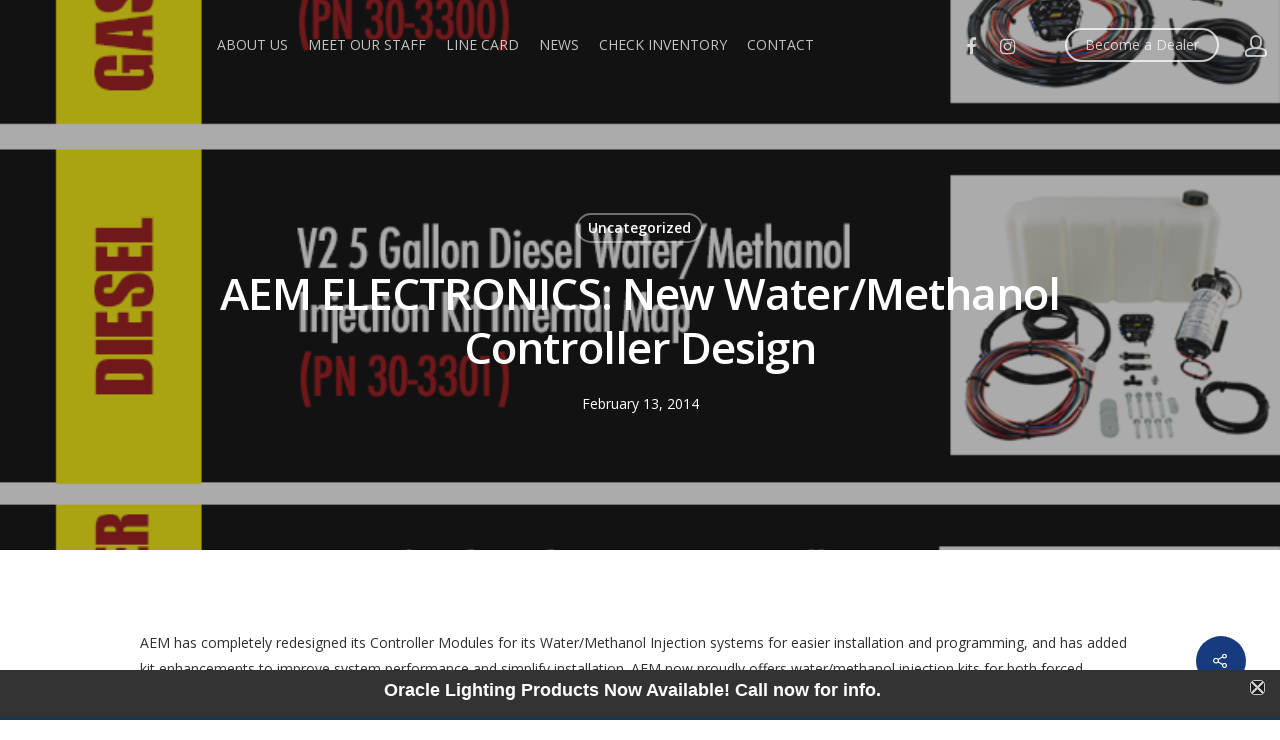

--- FILE ---
content_type: text/html; charset=UTF-8
request_url: https://launchdistribution.com/aem-electronics-new-watermethanol-controller-design/
body_size: 14636
content:
<!DOCTYPE html>

<html lang="en-US" class="no-js">
<head>
	
	<meta charset="UTF-8">
	
	<meta name="viewport" content="width=device-width, initial-scale=1, maximum-scale=1, user-scalable=0" /><title>AEM ELECTRONICS: New Water/Methanol Controller Design &#8211; Launch Distribution</title>
<meta name='robots' content='max-image-preview:large' />
<link rel='dns-prefetch' href='//fonts.googleapis.com' />
<link rel="alternate" type="application/rss+xml" title="Launch Distribution &raquo; Feed" href="https://launchdistribution.com/feed/" />
<link rel="alternate" type="application/rss+xml" title="Launch Distribution &raquo; Comments Feed" href="https://launchdistribution.com/comments/feed/" />
<link rel="alternate" type="application/rss+xml" title="Launch Distribution &raquo; AEM ELECTRONICS: New Water/Methanol Controller Design Comments Feed" href="https://launchdistribution.com/aem-electronics-new-watermethanol-controller-design/feed/" />
<script type="text/javascript">
window._wpemojiSettings = {"baseUrl":"https:\/\/s.w.org\/images\/core\/emoji\/14.0.0\/72x72\/","ext":".png","svgUrl":"https:\/\/s.w.org\/images\/core\/emoji\/14.0.0\/svg\/","svgExt":".svg","source":{"concatemoji":"https:\/\/launchdistribution.com\/wp-includes\/js\/wp-emoji-release.min.js?ver=6.1.9"}};
/*! This file is auto-generated */
!function(e,a,t){var n,r,o,i=a.createElement("canvas"),p=i.getContext&&i.getContext("2d");function s(e,t){var a=String.fromCharCode,e=(p.clearRect(0,0,i.width,i.height),p.fillText(a.apply(this,e),0,0),i.toDataURL());return p.clearRect(0,0,i.width,i.height),p.fillText(a.apply(this,t),0,0),e===i.toDataURL()}function c(e){var t=a.createElement("script");t.src=e,t.defer=t.type="text/javascript",a.getElementsByTagName("head")[0].appendChild(t)}for(o=Array("flag","emoji"),t.supports={everything:!0,everythingExceptFlag:!0},r=0;r<o.length;r++)t.supports[o[r]]=function(e){if(p&&p.fillText)switch(p.textBaseline="top",p.font="600 32px Arial",e){case"flag":return s([127987,65039,8205,9895,65039],[127987,65039,8203,9895,65039])?!1:!s([55356,56826,55356,56819],[55356,56826,8203,55356,56819])&&!s([55356,57332,56128,56423,56128,56418,56128,56421,56128,56430,56128,56423,56128,56447],[55356,57332,8203,56128,56423,8203,56128,56418,8203,56128,56421,8203,56128,56430,8203,56128,56423,8203,56128,56447]);case"emoji":return!s([129777,127995,8205,129778,127999],[129777,127995,8203,129778,127999])}return!1}(o[r]),t.supports.everything=t.supports.everything&&t.supports[o[r]],"flag"!==o[r]&&(t.supports.everythingExceptFlag=t.supports.everythingExceptFlag&&t.supports[o[r]]);t.supports.everythingExceptFlag=t.supports.everythingExceptFlag&&!t.supports.flag,t.DOMReady=!1,t.readyCallback=function(){t.DOMReady=!0},t.supports.everything||(n=function(){t.readyCallback()},a.addEventListener?(a.addEventListener("DOMContentLoaded",n,!1),e.addEventListener("load",n,!1)):(e.attachEvent("onload",n),a.attachEvent("onreadystatechange",function(){"complete"===a.readyState&&t.readyCallback()})),(e=t.source||{}).concatemoji?c(e.concatemoji):e.wpemoji&&e.twemoji&&(c(e.twemoji),c(e.wpemoji)))}(window,document,window._wpemojiSettings);
</script>
<style type="text/css">
img.wp-smiley,
img.emoji {
	display: inline !important;
	border: none !important;
	box-shadow: none !important;
	height: 1em !important;
	width: 1em !important;
	margin: 0 0.07em !important;
	vertical-align: -0.1em !important;
	background: none !important;
	padding: 0 !important;
}
</style>
	<link rel='stylesheet' id='ez_notificationcss-css' href='https://launchdistribution.com/wp-content/plugins/ez-notification-bar/css/jquery.noty.css?ver=6.1.9' type='text/css' media='all' />
<link rel='stylesheet' id='formidable-css' href='https://launchdistribution.com/wp-content/plugins/formidable/css/formidableforms.css?ver=22457' type='text/css' media='all' />
<link rel='stylesheet' id='wp-block-library-css' href='https://launchdistribution.com/wp-includes/css/dist/block-library/style.min.css?ver=6.1.9' type='text/css' media='all' />
<link rel='stylesheet' id='classic-theme-styles-css' href='https://launchdistribution.com/wp-includes/css/classic-themes.min.css?ver=1' type='text/css' media='all' />
<style id='global-styles-inline-css' type='text/css'>
body{--wp--preset--color--black: #000000;--wp--preset--color--cyan-bluish-gray: #abb8c3;--wp--preset--color--white: #ffffff;--wp--preset--color--pale-pink: #f78da7;--wp--preset--color--vivid-red: #cf2e2e;--wp--preset--color--luminous-vivid-orange: #ff6900;--wp--preset--color--luminous-vivid-amber: #fcb900;--wp--preset--color--light-green-cyan: #7bdcb5;--wp--preset--color--vivid-green-cyan: #00d084;--wp--preset--color--pale-cyan-blue: #8ed1fc;--wp--preset--color--vivid-cyan-blue: #0693e3;--wp--preset--color--vivid-purple: #9b51e0;--wp--preset--gradient--vivid-cyan-blue-to-vivid-purple: linear-gradient(135deg,rgba(6,147,227,1) 0%,rgb(155,81,224) 100%);--wp--preset--gradient--light-green-cyan-to-vivid-green-cyan: linear-gradient(135deg,rgb(122,220,180) 0%,rgb(0,208,130) 100%);--wp--preset--gradient--luminous-vivid-amber-to-luminous-vivid-orange: linear-gradient(135deg,rgba(252,185,0,1) 0%,rgba(255,105,0,1) 100%);--wp--preset--gradient--luminous-vivid-orange-to-vivid-red: linear-gradient(135deg,rgba(255,105,0,1) 0%,rgb(207,46,46) 100%);--wp--preset--gradient--very-light-gray-to-cyan-bluish-gray: linear-gradient(135deg,rgb(238,238,238) 0%,rgb(169,184,195) 100%);--wp--preset--gradient--cool-to-warm-spectrum: linear-gradient(135deg,rgb(74,234,220) 0%,rgb(151,120,209) 20%,rgb(207,42,186) 40%,rgb(238,44,130) 60%,rgb(251,105,98) 80%,rgb(254,248,76) 100%);--wp--preset--gradient--blush-light-purple: linear-gradient(135deg,rgb(255,206,236) 0%,rgb(152,150,240) 100%);--wp--preset--gradient--blush-bordeaux: linear-gradient(135deg,rgb(254,205,165) 0%,rgb(254,45,45) 50%,rgb(107,0,62) 100%);--wp--preset--gradient--luminous-dusk: linear-gradient(135deg,rgb(255,203,112) 0%,rgb(199,81,192) 50%,rgb(65,88,208) 100%);--wp--preset--gradient--pale-ocean: linear-gradient(135deg,rgb(255,245,203) 0%,rgb(182,227,212) 50%,rgb(51,167,181) 100%);--wp--preset--gradient--electric-grass: linear-gradient(135deg,rgb(202,248,128) 0%,rgb(113,206,126) 100%);--wp--preset--gradient--midnight: linear-gradient(135deg,rgb(2,3,129) 0%,rgb(40,116,252) 100%);--wp--preset--duotone--dark-grayscale: url('#wp-duotone-dark-grayscale');--wp--preset--duotone--grayscale: url('#wp-duotone-grayscale');--wp--preset--duotone--purple-yellow: url('#wp-duotone-purple-yellow');--wp--preset--duotone--blue-red: url('#wp-duotone-blue-red');--wp--preset--duotone--midnight: url('#wp-duotone-midnight');--wp--preset--duotone--magenta-yellow: url('#wp-duotone-magenta-yellow');--wp--preset--duotone--purple-green: url('#wp-duotone-purple-green');--wp--preset--duotone--blue-orange: url('#wp-duotone-blue-orange');--wp--preset--font-size--small: 13px;--wp--preset--font-size--medium: 20px;--wp--preset--font-size--large: 36px;--wp--preset--font-size--x-large: 42px;--wp--preset--spacing--20: 0.44rem;--wp--preset--spacing--30: 0.67rem;--wp--preset--spacing--40: 1rem;--wp--preset--spacing--50: 1.5rem;--wp--preset--spacing--60: 2.25rem;--wp--preset--spacing--70: 3.38rem;--wp--preset--spacing--80: 5.06rem;}:where(.is-layout-flex){gap: 0.5em;}body .is-layout-flow > .alignleft{float: left;margin-inline-start: 0;margin-inline-end: 2em;}body .is-layout-flow > .alignright{float: right;margin-inline-start: 2em;margin-inline-end: 0;}body .is-layout-flow > .aligncenter{margin-left: auto !important;margin-right: auto !important;}body .is-layout-constrained > .alignleft{float: left;margin-inline-start: 0;margin-inline-end: 2em;}body .is-layout-constrained > .alignright{float: right;margin-inline-start: 2em;margin-inline-end: 0;}body .is-layout-constrained > .aligncenter{margin-left: auto !important;margin-right: auto !important;}body .is-layout-constrained > :where(:not(.alignleft):not(.alignright):not(.alignfull)){max-width: var(--wp--style--global--content-size);margin-left: auto !important;margin-right: auto !important;}body .is-layout-constrained > .alignwide{max-width: var(--wp--style--global--wide-size);}body .is-layout-flex{display: flex;}body .is-layout-flex{flex-wrap: wrap;align-items: center;}body .is-layout-flex > *{margin: 0;}:where(.wp-block-columns.is-layout-flex){gap: 2em;}.has-black-color{color: var(--wp--preset--color--black) !important;}.has-cyan-bluish-gray-color{color: var(--wp--preset--color--cyan-bluish-gray) !important;}.has-white-color{color: var(--wp--preset--color--white) !important;}.has-pale-pink-color{color: var(--wp--preset--color--pale-pink) !important;}.has-vivid-red-color{color: var(--wp--preset--color--vivid-red) !important;}.has-luminous-vivid-orange-color{color: var(--wp--preset--color--luminous-vivid-orange) !important;}.has-luminous-vivid-amber-color{color: var(--wp--preset--color--luminous-vivid-amber) !important;}.has-light-green-cyan-color{color: var(--wp--preset--color--light-green-cyan) !important;}.has-vivid-green-cyan-color{color: var(--wp--preset--color--vivid-green-cyan) !important;}.has-pale-cyan-blue-color{color: var(--wp--preset--color--pale-cyan-blue) !important;}.has-vivid-cyan-blue-color{color: var(--wp--preset--color--vivid-cyan-blue) !important;}.has-vivid-purple-color{color: var(--wp--preset--color--vivid-purple) !important;}.has-black-background-color{background-color: var(--wp--preset--color--black) !important;}.has-cyan-bluish-gray-background-color{background-color: var(--wp--preset--color--cyan-bluish-gray) !important;}.has-white-background-color{background-color: var(--wp--preset--color--white) !important;}.has-pale-pink-background-color{background-color: var(--wp--preset--color--pale-pink) !important;}.has-vivid-red-background-color{background-color: var(--wp--preset--color--vivid-red) !important;}.has-luminous-vivid-orange-background-color{background-color: var(--wp--preset--color--luminous-vivid-orange) !important;}.has-luminous-vivid-amber-background-color{background-color: var(--wp--preset--color--luminous-vivid-amber) !important;}.has-light-green-cyan-background-color{background-color: var(--wp--preset--color--light-green-cyan) !important;}.has-vivid-green-cyan-background-color{background-color: var(--wp--preset--color--vivid-green-cyan) !important;}.has-pale-cyan-blue-background-color{background-color: var(--wp--preset--color--pale-cyan-blue) !important;}.has-vivid-cyan-blue-background-color{background-color: var(--wp--preset--color--vivid-cyan-blue) !important;}.has-vivid-purple-background-color{background-color: var(--wp--preset--color--vivid-purple) !important;}.has-black-border-color{border-color: var(--wp--preset--color--black) !important;}.has-cyan-bluish-gray-border-color{border-color: var(--wp--preset--color--cyan-bluish-gray) !important;}.has-white-border-color{border-color: var(--wp--preset--color--white) !important;}.has-pale-pink-border-color{border-color: var(--wp--preset--color--pale-pink) !important;}.has-vivid-red-border-color{border-color: var(--wp--preset--color--vivid-red) !important;}.has-luminous-vivid-orange-border-color{border-color: var(--wp--preset--color--luminous-vivid-orange) !important;}.has-luminous-vivid-amber-border-color{border-color: var(--wp--preset--color--luminous-vivid-amber) !important;}.has-light-green-cyan-border-color{border-color: var(--wp--preset--color--light-green-cyan) !important;}.has-vivid-green-cyan-border-color{border-color: var(--wp--preset--color--vivid-green-cyan) !important;}.has-pale-cyan-blue-border-color{border-color: var(--wp--preset--color--pale-cyan-blue) !important;}.has-vivid-cyan-blue-border-color{border-color: var(--wp--preset--color--vivid-cyan-blue) !important;}.has-vivid-purple-border-color{border-color: var(--wp--preset--color--vivid-purple) !important;}.has-vivid-cyan-blue-to-vivid-purple-gradient-background{background: var(--wp--preset--gradient--vivid-cyan-blue-to-vivid-purple) !important;}.has-light-green-cyan-to-vivid-green-cyan-gradient-background{background: var(--wp--preset--gradient--light-green-cyan-to-vivid-green-cyan) !important;}.has-luminous-vivid-amber-to-luminous-vivid-orange-gradient-background{background: var(--wp--preset--gradient--luminous-vivid-amber-to-luminous-vivid-orange) !important;}.has-luminous-vivid-orange-to-vivid-red-gradient-background{background: var(--wp--preset--gradient--luminous-vivid-orange-to-vivid-red) !important;}.has-very-light-gray-to-cyan-bluish-gray-gradient-background{background: var(--wp--preset--gradient--very-light-gray-to-cyan-bluish-gray) !important;}.has-cool-to-warm-spectrum-gradient-background{background: var(--wp--preset--gradient--cool-to-warm-spectrum) !important;}.has-blush-light-purple-gradient-background{background: var(--wp--preset--gradient--blush-light-purple) !important;}.has-blush-bordeaux-gradient-background{background: var(--wp--preset--gradient--blush-bordeaux) !important;}.has-luminous-dusk-gradient-background{background: var(--wp--preset--gradient--luminous-dusk) !important;}.has-pale-ocean-gradient-background{background: var(--wp--preset--gradient--pale-ocean) !important;}.has-electric-grass-gradient-background{background: var(--wp--preset--gradient--electric-grass) !important;}.has-midnight-gradient-background{background: var(--wp--preset--gradient--midnight) !important;}.has-small-font-size{font-size: var(--wp--preset--font-size--small) !important;}.has-medium-font-size{font-size: var(--wp--preset--font-size--medium) !important;}.has-large-font-size{font-size: var(--wp--preset--font-size--large) !important;}.has-x-large-font-size{font-size: var(--wp--preset--font-size--x-large) !important;}
.wp-block-navigation a:where(:not(.wp-element-button)){color: inherit;}
:where(.wp-block-columns.is-layout-flex){gap: 2em;}
.wp-block-pullquote{font-size: 1.5em;line-height: 1.6;}
</style>
<link rel='stylesheet' id='contact-form-7-css' href='https://launchdistribution.com/wp-content/plugins/contact-form-7/includes/css/styles.css?ver=5.7.3' type='text/css' media='all' />
<link rel='stylesheet' id='bootstrap-css' href='https://launchdistribution.com/wp-content/plugins/formidable-bootstrap/css/bootstrap.min.css?ver=3.3.7' type='text/css' media='all' />
<link rel='stylesheet' id='salient-social-css' href='https://launchdistribution.com/wp-content/plugins/salient-social/css/style.css?ver=1.1' type='text/css' media='all' />
<style id='salient-social-inline-css' type='text/css'>

  .sharing-default-minimal .nectar-love.loved,
  body .nectar-social[data-color-override="override"].fixed > a:before, 
  body .nectar-social[data-color-override="override"].fixed .nectar-social-inner a,
  .sharing-default-minimal .nectar-social[data-color-override="override"] .nectar-social-inner a:hover {
    background-color: #183b7f;
  }
  .nectar-social.hover .nectar-love.loved,
  .nectar-social.hover > .nectar-love-button a:hover,
  .nectar-social[data-color-override="override"].hover > div a:hover,
  #single-below-header .nectar-social[data-color-override="override"].hover > div a:hover,
  .nectar-social[data-color-override="override"].hover .share-btn:hover,
  .sharing-default-minimal .nectar-social[data-color-override="override"] .nectar-social-inner a {
    border-color: #183b7f;
  }
  #single-below-header .nectar-social.hover .nectar-love.loved i,
  #single-below-header .nectar-social.hover[data-color-override="override"] a:hover,
  #single-below-header .nectar-social.hover[data-color-override="override"] a:hover i,
  #single-below-header .nectar-social.hover .nectar-love-button a:hover i,
  .nectar-love:hover i,
  .hover .nectar-love:hover .total_loves,
  .nectar-love.loved i,
  .nectar-social.hover .nectar-love.loved .total_loves,
  .nectar-social.hover .share-btn:hover, 
  .nectar-social[data-color-override="override"].hover .nectar-social-inner a:hover,
  .nectar-social[data-color-override="override"].hover > div:hover span,
  .sharing-default-minimal .nectar-social[data-color-override="override"] .nectar-social-inner a:not(:hover) i,
  .sharing-default-minimal .nectar-social[data-color-override="override"] .nectar-social-inner a:not(:hover) {
    color: #183b7f;
  }
</style>
<link rel='stylesheet' id='font-awesome-css' href='https://launchdistribution.com/wp-content/themes/salient/css/font-awesome.min.css?ver=4.6.4' type='text/css' media='all' />
<link rel='stylesheet' id='salient-grid-system-css' href='https://launchdistribution.com/wp-content/themes/salient/css/grid-system.css?ver=12.1.2' type='text/css' media='all' />
<link rel='stylesheet' id='main-styles-css' href='https://launchdistribution.com/wp-content/themes/salient/css/style.css?ver=12.1.2' type='text/css' media='all' />
<link rel='stylesheet' id='nectar-single-styles-css' href='https://launchdistribution.com/wp-content/themes/salient/css/single.css?ver=12.1.2' type='text/css' media='all' />
<link rel='stylesheet' id='nectar-element-recent-posts-css' href='https://launchdistribution.com/wp-content/themes/salient/css/elements/element-recent-posts.css?ver=12.1.2' type='text/css' media='all' />
<link rel='stylesheet' id='fancyBox-css' href='https://launchdistribution.com/wp-content/themes/salient/css/plugins/jquery.fancybox.css?ver=3.3.1' type='text/css' media='all' />
<link rel='stylesheet' id='nectar_default_font_open_sans-css' href='https://fonts.googleapis.com/css?family=Open+Sans%3A300%2C400%2C600%2C700&#038;subset=latin%2Clatin-ext' type='text/css' media='all' />
<link rel='stylesheet' id='responsive-css' href='https://launchdistribution.com/wp-content/themes/salient/css/responsive.css?ver=12.1.2' type='text/css' media='all' />
<link rel='stylesheet' id='skin-material-css' href='https://launchdistribution.com/wp-content/themes/salient/css/skin-material.css?ver=12.1.2' type='text/css' media='all' />
<link rel='stylesheet' id='dynamic-css-css' href='https://launchdistribution.com/wp-content/themes/salient/css/salient-dynamic-styles.css?ver=52632' type='text/css' media='all' />
<style id='dynamic-css-inline-css' type='text/css'>
#page-header-bg h1,#page-header-bg .subheader,.nectar-box-roll .overlaid-content h1,.nectar-box-roll .overlaid-content .subheader,#page-header-bg #portfolio-nav a i,body .section-title #portfolio-nav a:hover i,.page-header-no-bg h1,.page-header-no-bg span,#page-header-bg #portfolio-nav a i,#page-header-bg span,#page-header-bg #single-below-header a:hover,#page-header-bg #single-below-header a:focus,#page-header-bg.fullscreen-header .author-section a{color:#ffffff!important;}body #page-header-bg .pinterest-share i,body #page-header-bg .facebook-share i,body #page-header-bg .linkedin-share i,body #page-header-bg .twitter-share i,body #page-header-bg .google-plus-share i,body #page-header-bg .icon-salient-heart,body #page-header-bg .icon-salient-heart-2{color:#ffffff;}#page-header-bg[data-post-hs="default_minimal"] .inner-wrap > a:not(:hover){color:#ffffff;border-color:rgba(255,255,255,0.4);}.single #page-header-bg #single-below-header > span{border-color:rgba(255,255,255,0.4);}body .section-title #portfolio-nav a:hover i{opacity:0.75;}.single #page-header-bg .blog-title #single-meta .nectar-social.hover > div a,.single #page-header-bg .blog-title #single-meta > div a,.single #page-header-bg .blog-title #single-meta ul .n-shortcode a,#page-header-bg .blog-title #single-meta .nectar-social.hover .share-btn{border-color:rgba(255,255,255,0.4);}.single #page-header-bg .blog-title #single-meta .nectar-social.hover > div a:hover,#page-header-bg .blog-title #single-meta .nectar-social.hover .share-btn:hover,.single #page-header-bg .blog-title #single-meta div > a:hover,.single #page-header-bg .blog-title #single-meta ul .n-shortcode a:hover,.single #page-header-bg .blog-title #single-meta ul li:not(.meta-share-count):hover > a{border-color:rgba(255,255,255,1);}.single #page-header-bg #single-meta div span,.single #page-header-bg #single-meta > div a,.single #page-header-bg #single-meta > div i{color:#ffffff!important;}.single #page-header-bg #single-meta ul .meta-share-count .nectar-social a i{color:rgba(255,255,255,0.7)!important;}.single #page-header-bg #single-meta ul .meta-share-count .nectar-social a:hover i{color:rgba(255,255,255,1)!important;}.no-rgba #header-space{display:none;}@media only screen and (max-width:999px){body #header-space[data-header-mobile-fixed="1"]{display:none;}#header-outer[data-mobile-fixed="false"]{position:absolute;}}@media only screen and (max-width:999px){body:not(.nectar-no-flex-height) #header-space[data-secondary-header-display="full"]:not([data-header-mobile-fixed="false"]){display:block!important;margin-bottom:-50px;}#header-space[data-secondary-header-display="full"][data-header-mobile-fixed="false"]{display:none;}}@media only screen and (min-width:1000px){#header-space{display:none;}.nectar-slider-wrap.first-section,.parallax_slider_outer.first-section,.full-width-content.first-section,.parallax_slider_outer.first-section .swiper-slide .content,.nectar-slider-wrap.first-section .swiper-slide .content,#page-header-bg,.nder-page-header,#page-header-wrap,.full-width-section.first-section{margin-top:0!important;}body #page-header-bg,body #page-header-wrap{height:90px;}body #search-outer{z-index:100000;}}@media only screen and (min-width:1000px){#page-header-wrap.fullscreen-header,#page-header-wrap.fullscreen-header #page-header-bg,html:not(.nectar-box-roll-loaded) .nectar-box-roll > #page-header-bg.fullscreen-header,.nectar_fullscreen_zoom_recent_projects,#nectar_fullscreen_rows:not(.afterLoaded) > div{height:100vh;}.wpb_row.vc_row-o-full-height.top-level,.wpb_row.vc_row-o-full-height.top-level > .col.span_12{min-height:100vh;}#page-header-bg[data-alignment-v="middle"] .span_6 .inner-wrap,#page-header-bg[data-alignment-v="top"] .span_6 .inner-wrap{padding-top:75px;}.nectar-slider-wrap[data-fullscreen="true"]:not(.loaded),.nectar-slider-wrap[data-fullscreen="true"]:not(.loaded) .swiper-container{height:calc(100vh + 2px)!important;}.admin-bar .nectar-slider-wrap[data-fullscreen="true"]:not(.loaded),.admin-bar .nectar-slider-wrap[data-fullscreen="true"]:not(.loaded) .swiper-container{height:calc(100vh - 30px)!important;}}@media only screen and (max-width:999px){#page-header-bg[data-alignment-v="middle"]:not(.fullscreen-header) .span_6 .inner-wrap,#page-header-bg[data-alignment-v="top"] .span_6 .inner-wrap{padding-top:34px;}.vc_row.top-level.full-width-section:not(.full-width-ns) > .span_12,#page-header-bg[data-alignment-v="bottom"] .span_6 .inner-wrap{padding-top:24px;}}@media only screen and (max-width:690px){.vc_row.top-level.full-width-section:not(.full-width-ns) > .span_12{padding-top:34px;}.vc_row.top-level.full-width-content .nectar-recent-posts-single_featured .recent-post-container > .inner-wrap{padding-top:24px;}}@media only screen and (max-width:999px){.full-width-ns .nectar-slider-wrap .swiper-slide[data-y-pos="middle"] .content,.full-width-ns .nectar-slider-wrap .swiper-slide[data-y-pos="top"] .content{padding-top:30px;}}#nectar_fullscreen_rows{background-color:;}
</style>
<link rel='stylesheet' id='redux-google-fonts-salient_redux-css' href='https://fonts.googleapis.com/css?family=Open+Sans%3A700&#038;ver=1678289908' type='text/css' media='all' />
<script type='text/javascript' src='https://launchdistribution.com/wp-includes/js/jquery/jquery.min.js?ver=3.6.1' id='jquery-core-js'></script>
<script type='text/javascript' src='https://launchdistribution.com/wp-includes/js/jquery/jquery-migrate.min.js?ver=3.3.2' id='jquery-migrate-js'></script>
<script type='text/javascript' id='ez_notificationjs-js-extra'>
/* <![CDATA[ */
var user_options = {"Social1":null,"Social1_":null,"Social2":null,"Social3":null,"ajaxUrl":"https:\/\/launchdistribution.com\/wp-admin\/admin-ajax.php"};
/* ]]> */
</script>
<script type='text/javascript' src='https://launchdistribution.com/wp-content/plugins/ez-notification-bar/js/jquery.noty.js?ver=1.0.0' id='ez_notificationjs-js'></script>
<script type='text/javascript' src='https://launchdistribution.com/wp-content/plugins/ez-notification-bar/js/promise.js?ver=1.0.0' id='promise_js-js'></script>
<link rel="https://api.w.org/" href="https://launchdistribution.com/wp-json/" /><link rel="alternate" type="application/json" href="https://launchdistribution.com/wp-json/wp/v2/posts/1996" /><link rel="EditURI" type="application/rsd+xml" title="RSD" href="https://launchdistribution.com/xmlrpc.php?rsd" />
<link rel="wlwmanifest" type="application/wlwmanifest+xml" href="https://launchdistribution.com/wp-includes/wlwmanifest.xml" />
<meta name="generator" content="WordPress 6.1.9" />
<link rel="canonical" href="https://launchdistribution.com/aem-electronics-new-watermethanol-controller-design/" />
<link rel='shortlink' href='https://launchdistribution.com/?p=1996' />
<link rel="alternate" type="application/json+oembed" href="https://launchdistribution.com/wp-json/oembed/1.0/embed?url=https%3A%2F%2Flaunchdistribution.com%2Faem-electronics-new-watermethanol-controller-design%2F" />
<link rel="alternate" type="text/xml+oembed" href="https://launchdistribution.com/wp-json/oembed/1.0/embed?url=https%3A%2F%2Flaunchdistribution.com%2Faem-electronics-new-watermethanol-controller-design%2F&#038;format=xml" />

<script type="text/javascript">		
jQuery(window).load(function() {

		noty({"text":"<div id=\"textItem\" class=\"ez_notificationtext\"><p>Oracle Lighting Products Now Available! Call now for info.</p></div><div id=\"textItem\" class=\"ez_notificationtext\"><p>Many AirLift Applications IN STOCK! Call now for details</p></div><div id=\"textItem\" class=\"ez_notificationtext\"><p>Follow us on Instagram @launchdistribution</p></div><div id=\"textItem\" class=\"ez_notificationtext\"><p>Become a Launch Distribution dealer today! Ask for Alex Corona or Andrew Seanez at (626) 839-7150</p></div>", "layout":"bottom"});	
	
	setInterval(function(){ 
	jQuery("#ez-rotator div:nth-child(1)").fadeOut(1500).hide().next().fadeIn().show().end().fadeOut(1500).appendTo("#ez-rotator").html();} , 5000);

	jQuery(".ez_notification_close").click(function() {
	jQuery(".ez_notificationbar").css("display", "none") ;
	});

	
});
</script>
<style type="text/css">
			.ez_notificationbar.ez_notificationtheme_default.ez_notificationinformation
			{background:#333333; background: -moz-linear-gradient(top, #333333 0%, #333333; 100%); background: -webkit-gradient(linear, left top, left bottom, color-stop(0%,#333333), color-stop(100%,#333333)); background: -webkit-linear-gradient(top, #333333 0%, #333333; 100%); background: -o-linear-gradient(top, #333333), color-stop(100%,#333333)); background: -webkit-linear-gradient(top, #333333 0%, #333333; 100%); background: -ms-linear-gradient(top, #333333), color-stop(100%,#333333)); background: linear-gradient(top, #333333 0%, #333333; 100%); filter: progid:DXImageTransform.Microsoft.gradient( startColorstr="#333333", endColorstr="#333333",GradientType=0 ); border-bottom: 3px solid #18364e;}.ez_notificationbar .ez_notificationmessage {text-align:center;}.ez_notificationtext {color:#ffffff;}.ez_notificationbar a {color:#;}.ez_notificationbar a:hover {color:#;}div.ez_notification_close {background:#c9c9c9;}div.ez_notification_close:hover {background:#18364e;}.ez_notificationbar {position:fixed;}div.ez_notification_close {display:block;}#ez-social h2, #ez-social a {color:#;}#ez-social h2, #ez-social a:hover {color:#;}#ez-social {display:block;}</style>  
<script type="text/javascript">document.documentElement.className += " js";</script>
<script type="text/javascript"> var root = document.getElementsByTagName( "html" )[0]; root.setAttribute( "class", "js" ); </script><meta name="generator" content="Powered by WPBakery Page Builder - drag and drop page builder for WordPress."/>
<noscript><style> .wpb_animate_when_almost_visible { opacity: 1; }</style></noscript>	
</head>


<body class="post-template-default single single-post postid-1996 single-format-standard material wpb-js-composer js-comp-ver-6.2.0 vc_responsive" data-footer-reveal="false" data-footer-reveal-shadow="none" data-header-format="menu-left-aligned" data-body-border="off" data-boxed-style="" data-header-breakpoint="1000" data-dropdown-style="minimal" data-cae="easeOutCubic" data-cad="750" data-megamenu-width="contained" data-aie="none" data-ls="fancybox" data-apte="standard" data-hhun="1" data-fancy-form-rcs="default" data-form-style="default" data-form-submit="regular" data-is="minimal" data-button-style="rounded_shadow" data-user-account-button="true" data-flex-cols="true" data-col-gap="default" data-header-inherit-rc="false" data-header-search="false" data-animated-anchors="true" data-ajax-transitions="false" data-full-width-header="true" data-slide-out-widget-area="true" data-slide-out-widget-area-style="slide-out-from-right" data-user-set-ocm="off" data-loading-animation="none" data-bg-header="true" data-responsive="1" data-ext-responsive="true" data-header-resize="0" data-header-color="light" data-cart="false" data-remove-m-parallax="" data-remove-m-video-bgs="" data-m-animate="0" data-force-header-trans-color="light" data-smooth-scrolling="0" data-permanent-transparent="false" >
	
	<script type="text/javascript"> if(navigator.userAgent.match(/(Android|iPod|iPhone|iPad|BlackBerry|IEMobile|Opera Mini)/)) { document.body.className += " using-mobile-browser "; } </script><div class="ocm-effect-wrap"><div class="ocm-effect-wrap-inner">	
	<div id="header-space"  data-header-mobile-fixed='1'></div> 
	
		
	<div id="header-outer" data-has-menu="true" data-has-buttons="yes" data-header-button_style="default" data-using-pr-menu="true" data-mobile-fixed="1" data-ptnm="false" data-lhe="animated_underline" data-user-set-bg="#ffffff" data-format="menu-left-aligned" data-permanent-transparent="false" data-megamenu-rt="0" data-remove-fixed="0" data-header-resize="0" data-cart="false" data-transparency-option="" data-box-shadow="large" data-shrink-num="6" data-using-secondary="0" data-using-logo="1" data-logo-height="60" data-m-logo-height="24" data-padding="15" data-full-width="true" data-condense="false" data-transparent-header="true" data-transparent-shadow-helper="false" data-remove-border="true" class="transparent">
		
		
<div id="search-outer" class="nectar">
	<div id="search">
		<div class="container">
			 <div id="search-box">
				 <div class="inner-wrap">
					 <div class="col span_12">
						  <form role="search" action="https://launchdistribution.com/" method="GET">
														 <input type="text" name="s"  value="" placeholder="Search" /> 
							 								
						<span>Hit enter to search or ESC to close</span>						</form>
					</div><!--/span_12-->
				</div><!--/inner-wrap-->
			 </div><!--/search-box-->
			 <div id="close"><a href="#">
				<span class="close-wrap"> <span class="close-line close-line1"></span> <span class="close-line close-line2"></span> </span>				 </a></div>
		 </div><!--/container-->
	</div><!--/search-->
</div><!--/search-outer-->

<header id="top">
	<div class="container">
		<div class="row">
			<div class="col span_3">
				<a id="logo" href="https://launchdistribution.com" data-supplied-ml-starting-dark="false" data-supplied-ml-starting="false" data-supplied-ml="false" >
					<img class="stnd default-logo dark-version" alt="Launch Distribution" src="https://launchdistribution.com/wp-content/uploads/2023/03/Launch-Logo-Update-Grey-60px.png" srcset="https://launchdistribution.com/wp-content/uploads/2023/03/Launch-Logo-Update-Grey-60px.png 1x, https://launchdistribution.com/wp-content/uploads/2023/03/Launch-Logo-Update-Grey-120px.png 2x" /> 
				</a>
				
							</div><!--/span_3-->
			
			<div class="col span_9 col_last">
									<a class="mobile-user-account" href="http://dealers.launchdistribution.com/onlineordering/"><span class="normal icon-salient-m-user" aria-hidden="true"></span></a>
										<div class="slide-out-widget-area-toggle mobile-icon slide-out-from-right" data-custom-color="false" data-icon-animation="simple-transform">
						<div> <a href="#sidewidgetarea" aria-label="Navigation Menu" aria-expanded="false" class="closed">
							<span aria-hidden="true"> <i class="lines-button x2"> <i class="lines"></i> </i> </span>
						</a></div> 
					</div>
								
									
					<nav>
						
						<ul class="sf-menu">	
							<li id="menu-item-45" class="menu-item menu-item-type-post_type menu-item-object-page menu-item-45"><a href="https://launchdistribution.com/about-launch-distribution/">ABOUT US</a></li>
<li id="menu-item-138" class="menu-item menu-item-type-post_type menu-item-object-page menu-item-138"><a href="https://launchdistribution.com/meet-our-staff/">MEET OUR STAFF</a></li>
<li id="menu-item-50" class="menu-item menu-item-type-post_type menu-item-object-page menu-item-50"><a href="https://launchdistribution.com/line-card/">LINE CARD</a></li>
<li id="menu-item-88" class="menu-item menu-item-type-post_type menu-item-object-page current_page_parent menu-item-88"><a href="https://launchdistribution.com/news/">NEWS</a></li>
<li id="menu-item-386" class="menu-item menu-item-type-custom menu-item-object-custom menu-item-386"><a href="https://dealer.premierwd.com/">CHECK INVENTORY</a></li>
<li id="menu-item-47" class="menu-item menu-item-type-post_type menu-item-object-page menu-item-47"><a href="https://launchdistribution.com/contact-us/">CONTACT</a></li>
						</ul>
						

												
					</nav>
					
										
				</div><!--/span_9-->
				
									<div class="right-aligned-menu-items">
						<nav>
							<ul class="buttons sf-menu" data-user-set-ocm="off">
								
								<li id="menu-item-3975" class="menu-item menu-item-type-post_type menu-item-object-page button_bordered_2 menu-item-3975"><a href="https://launchdistribution.com/become-a-dealer/">Become a Dealer</a></li>
<li id="nectar-user-account"><div><a href="http://dealers.launchdistribution.com/onlineordering/"><span class="icon-salient-m-user" aria-hidden="true"></span></a></div> </li>								
							</ul>
							
							<ul><li id="social-in-menu" class="button_social_group"><a target="_blank" href="https://www.facebook.com/Launch-Distribution-272738539490443/"><i class="fa fa-facebook"></i> </a><a target="_blank" href="https://www.instagram.com/launchdistribution/?hl=en"><i class="fa fa-instagram"></i> </a></li></ul>						</nav>
					</div><!--/right-aligned-menu-items-->
					
									
			</div><!--/row-->
					</div><!--/container-->
	</header>
		
	</div>
	
		
	<div id="ajax-content-wrap">
		
		<div id="page-header-wrap" data-animate-in-effect="none" data-midnight="light" class="" style="height: 550px;"><div id="page-header-bg" class="not-loaded  hentry" data-post-hs="default_minimal" data-padding-amt="normal" data-animate-in-effect="none" data-midnight="light" data-text-effect="" data-bg-pos="center" data-alignment="left" data-alignment-v="middle" data-parallax="0" data-height="550"  style="height:550px;">					<div class="page-header-bg-image-wrap" id="nectar-page-header-p-wrap" data-parallax-speed="medium">
						<div class="page-header-bg-image" style="background-image: url(https://launchdistribution.com/wp-content/uploads/2014/02/AEM-PE-30_3300.jpg);"></div>
					</div> 				
				<div class="container"><img class="hidden-social-img" src="https://launchdistribution.com/wp-content/uploads/2014/02/AEM-PE-30_3300.jpg" alt="AEM ELECTRONICS: New Water/Methanol Controller Design" />					
					<div class="row">
						<div class="col span_6 section-title blog-title" data-remove-post-date="0" data-remove-post-author="1" data-remove-post-comment-number="1">
							<div class="inner-wrap">
								
								<a class="uncategorized" href="https://launchdistribution.com/category/uncategorized/" >Uncategorized</a>								
								<h1 class="entry-title">AEM ELECTRONICS: New Water/Methanol Controller Design</h1>
								
																
								
									
									<div id="single-below-header" data-hide-on-mobile="false">
										<span class="meta-author vcard author"><span class="fn">By <a href="https://launchdistribution.com/author/rommel/" title="Posts by Rommel" rel="author">Rommel</a></span></span><span class="meta-date date updated">February 13, 2014</span><span class="meta-comment-count"><a href="https://launchdistribution.com/aem-electronics-new-watermethanol-controller-design/#respond">No Comments</a></span>									</div><!--/single-below-header-->
												
											</div>
					
				</div><!--/section-title-->
			</div><!--/row-->

						
			
			
			</div>
</div>

</div>

<div class="container-wrap no-sidebar" data-midnight="dark" data-remove-post-date="0" data-remove-post-author="1" data-remove-post-comment-number="1">
	<div class="container main-content">
		
					
		<div class="row">
			
						
			<div class="post-area col  span_12 col_last">
			
			
<article id="post-1996" class="post-1996 post type-post status-publish format-standard has-post-thumbnail category-uncategorized">
  
  <div class="inner-wrap">

		<div class="post-content" data-hide-featured-media="0">
      
        <div class="content-inner"><p>AEM has completely redesigned its Controller Modules for its Water/Methanol Injection systems for easier installation and programming, and has added kit enhancements to improve system performance and simplify installation. AEM now proudly offers water/methanol injection kits for both forced induction and naturally aspirated race engines for gas and Diesel!</p>
<p><a href="http://172.31.2.74/wp-content/uploads/2014/02/AEM-PE-30_3300.jpg"><img decoding="async" src="http://172.31.2.74/wp-content/uploads/2014/02/AEM-PE-30_3300.jpg" alt="" title="AEM-PE-30_3300" width="800" height="889" class="aligncenter size-full wp-image-1997" srcset="https://launchdistribution.com/wp-content/uploads/2014/02/AEM-PE-30_3300.jpg 800w, https://launchdistribution.com/wp-content/uploads/2014/02/AEM-PE-30_3300-269x300.jpg 269w" sizes="(max-width: 800px) 100vw, 800px" /></a></p>
<p><strong>Water/Methanol for All Boost Levels or Naturally Aspirated</strong><br />
AEM Electronics offers two different water/methanol controller designs (refer to the part numbers below for gas and Diesel controller types). One type is boost dependent and has an on-board MAP sensor with a molded-in nipple for a boost hose pickup. The second controller type is designed to work with a frequency based input for Injector Duty Cycle (IDC) or frequency-based mass airflow (MAF), or a 0-5v signal from voltage-based MAF or external MAP sensor, expanding AEM&#8217;s Water/Methanol Injection Kits for use on both ultra-high boost vehicles using an external MAP sensor and naturally aspirated vehicles via the MAF/IDC settings.<br />
<strong><br />
Robust, Easy to Use Controller</strong><br />
The new controller designs feature large, high-resistance knobs and larger numbering to easily set accurate start and full pressures, with covered status LED and test buttons for added splash resistance. A plug is integrated into the controller housing for mating to the redesigned wiring harness&#8217;s positive-lock connector. The boost-dependent controller housing has a molded-in, barbed nipple to accept a boost hose and a wiring legend on the back. The external MAP/MAF/IDC controller housing has a splash-resistant rubber plug in the back that covers the programming dipswitches and a legend for setting the dipswitches for the various modes. Both controllers have an easy access integrated fuse and mounting tabs molded into the housing.</p>
<p>These new controllers retain the &#8220;Boost Safe&#8221; injection failsafe system, which is an output that will activate if there is a short, loss of continuity or high or low voltage condition, allowing users to define their failsafe strategy from something as simple as flashing a warning light to more advanced strategies like pulling boost or ignition, or switching fuel maps on a standalone engine management system.<br />
<strong><br />
Simplified Wiring</strong><br />
The new wiring harness is terminated with a positive-lock connector on one end and has color-coded wires to ease installation. An integrated Pump Ground circuit is included in the harness which simplifies the wiring process and eliminates any chance of the pump accidentally activating from a short in the system. An additional wire is included for adding an optional solenoid for active system engagement.<br />
<strong><br />
Improved Injector Flow Rate &#038; Nozzle Sizes</strong><br />
AEM&#8217;s engineers have reworked the system&#8217;s vacuum or boost vs. pump duty cycle function, resulting in better variable flow technology that improves the flow rate linearity across the entire water/methanol flow curve. Three resized injector nozzles are in each kit and allow for improved flow capability (a flow graph is available on our website).</p>
<p><strong>New Low Level Fluid Indicator</strong><br />
A more accurate, conductive low level fluid sensor is integrated into every tank and features a positive lock connector with color-matched wires to the wiring harness. The sensor eliminates any chance of incorrect readings due to interference from debris.<br />
<strong><br />
Water/Methanol for Boosted or Naturally Aspirated Gasoline</strong><br />
<strong>+ Kit PN 30-3300</strong>, full kit with 1 gallon tank: Boost dependent with an internal boost sensor up to 35 PSI with a molded-in nipple for a boost hose pickup<br />
<strong>+ Kit PN 30-3302</strong>, installation kit without tank: Boost dependent with an internal boost sensor up to 35 PSI with a molded-in nipple for a boost hose pickup<br />
<strong>+ Kit PN 30-3350</strong>, full kit with 1 gallon tank: For ultra-high boost (above 35 PSI) and naturally aspirated applications using an external MAP sensor, voltage or frequency-based MAF or IDC<br />
<strong>+ Kit PN 30-3352</strong>, installation kit without tank: For ultra-high boost (above 35 PSI) and naturally aspirated applications using an external MAP sensor, voltage or frequency-based MAF or IDC</p>
<p><strong>Water/Methanol for Diesel Trucks</strong><br />
<strong>+ Kit PN 30-3301</strong>, full kit with 5 galllon tank: Boost dependent with an internal boost sensor up to 40 PSI with a molded-in nipple for a boost hose pickup<br />
<strong>+ Kit PN 30-3303</strong>, installation kit without tank: Boost dependent with an internal boost sensor up to 40 PSI with a molded-in nipple for a boost hose pickup<br />
<strong>+ Kit PN 30-3351</strong>, full kit with 5 gallon tank: For use with external MAP sensor on high boost Diesels, or naturally aspirated HD trucks using a voltage or frequency-based MAF or IDC</p>
<p><strong>Controller Features:</strong><br />
Large adjustment knobs and numbering for easy programming<br />
Covered status LED and test button for improved splash resistance<br />
Integrated plug for mating to positive-lock connector on harness<br />
Integrated fuse and mounting tabs</p>
<p><strong>Kit Features:</strong><br />
Terminated harness features positive lock connector with integrated pump ground circuit and additional wire for optional on/off fluid solenoid<br />
1 or 5 Gallon tank with built-in conductive low fluid level indicator and tank-less systems available<br />
Includes &#8220;Boost Safe&#8221; readiness failsafe system<br />
Machined billet injector(s) (1 in gas, 2 in Diesel kit) with integral check valve to prevent unintended flow<br />
Three interchangeable injector nozzles to cover a wide variety of HP levels (Gasoline: 250cc/min, 500 cc/min 1,000cc/min. Diesel: 500 cc/min &#038; 2 x 1,000 cc/min)<br />
Recirculation-style pump with integral fittings for quiet operation<br />
LED dash light for system status and low fluid warning<br />
20 ft. of high-pressure Nylon injection tubing</p>
<p><strong>** AEM&#8217;s Water/Methanol Injection Kits are legal in California only for racing vehicles which may never be used upon a highway.</strong></p>
<p>For more information and pricing call your LAUNCH Sales representative at (626) 839-7150.</p>
</div>        
      </div><!--/post-content-->
      
    </div><!--/inner-wrap-->
    
</article>
		</div><!--/post-area-->
			
							
		</div><!--/row-->

		<div class="row">

						 
			 <div data-post-header-style="default_minimal" class="blog_next_prev_buttons wpb_row vc_row-fluid full-width-content standard_section" data-style="fullwidth_next_prev" data-midnight="light">
				 
				 <ul class="controls"><li class="previous-post "><div class="post-bg-img" style="background-image: url(https://launchdistribution.com/wp-content/uploads/2014/01/feb2014-priceincrease-EIBACH.jpg);"></div><a href="https://launchdistribution.com/mfg-price-increase-eibach-effective-feb2014/"></a><h3><span>Previous Post</span><span class="text">MFG PRICE INCREASE: Eibach effective Feb 1st 2014
						 <svg class="next-arrow" xmlns="http://www.w3.org/2000/svg" xmlns:xlink="http://www.w3.org/1999/xlink" viewBox="0 0 39 12"><line class="top" x1="23" y1="-0.5" x2="29.5" y2="6.5" stroke="#ffffff;"></line><line class="bottom" x1="23" y1="12.5" x2="29.5" y2="5.5" stroke="#ffffff;"></line></svg><span class="line"></span></span></h3></li><li class="next-post "><div class="post-bg-img" style="background-image: url(https://launchdistribution.com/wp-content/uploads/2014/02/dc-NHC4202.jpg);"></div><a href="https://launchdistribution.com/dc-sports-ceramic-headers-for-nissan-350z370z-and-inifinti-g35g37-now-available/"></a><h3><span>Next Post</span><span class="text">DC SPORTS: Ceramic Headers for Nissan 350z/370z and Inifinti G35/G37 NOW Available
						 <svg class="next-arrow" xmlns="http://www.w3.org/2000/svg" xmlns:xlink="http://www.w3.org/1999/xlink" viewBox="0 0 39 12"><line class="top" x1="23" y1="-0.5" x2="29.5" y2="6.5" stroke="#ffffff;"></line><line class="bottom" x1="23" y1="12.5" x2="29.5" y2="5.5" stroke="#ffffff;"></line></svg><span class="line"></span></span></h3></li></ul>
			 </div>
			 
			 <div class="row vc_row-fluid full-width-section related-post-wrap" data-using-post-pagination="true" data-midnight="dark"> <div class="row-bg-wrap"><div class="row-bg"></div></div> <h3 class="related-title ">Related Posts</h3><div class="row span_12 blog-recent related-posts columns-3" data-style="material" data-color-scheme="light">					 
					 <div class="col span_4">
						 <div class="inner-wrap post-3998 post type-post status-publish format-standard has-post-thumbnail category-uncategorized">
							 
							 <a href="https://launchdistribution.com/apexi-n1-evo-r-dual-exhaust-for-s2000/" class="img-link"><span class="post-featured-img"><img width="600" height="403" src="https://launchdistribution.com/wp-content/uploads/2020/12/120420.LD_.APEX_.S2000EXH-600x403.jpg" class="attachment-portfolio-thumb size-portfolio-thumb wp-post-image" alt="" decoding="async" loading="lazy" title="" srcset="https://launchdistribution.com/wp-content/uploads/2020/12/120420.LD_.APEX_.S2000EXH-600x403.jpg 600w, https://launchdistribution.com/wp-content/uploads/2020/12/120420.LD_.APEX_.S2000EXH-900x604.jpg 900w, https://launchdistribution.com/wp-content/uploads/2020/12/120420.LD_.APEX_.S2000EXH-400x269.jpg 400w" sizes="(max-width: 600px) 100vw, 600px" /></span></a>							 
							 <span class="meta-category"><a class="uncategorized" href="https://launchdistribution.com/category/uncategorized/">Uncategorized</a></span>							 
							 <a class="entire-meta-link" href="https://launchdistribution.com/apexi-n1-evo-r-dual-exhaust-for-s2000/"></a>
							 
							 <div class="article-content-wrap">
								 <div class="post-header">
									 <span class="meta"> 
										 									 </span> 
									 <h3 class="title">A&#8217;PEXi N1 Evo-R Dual Exhaust for S2000</h3>	
								 </div><!--/post-header-->
								 
								 <div class="grav-wrap"><img alt='Ross Maeshiro' src='https://secure.gravatar.com/avatar/c92cbdd627d9cd6c79615e29080ce3ed?s=70&#038;d=mm&#038;r=g' srcset='https://secure.gravatar.com/avatar/c92cbdd627d9cd6c79615e29080ce3ed?s=140&#038;d=mm&#038;r=g 2x' class='avatar avatar-70 photo' height='70' width='70' loading='lazy' decoding='async'/><div class="text"> <a href="https://launchdistribution.com/author/ross/">Ross Maeshiro</a><span>December 3, 2020</span></div></div>							 </div>
							 
							 							 
						 </div>
					 </div>
					 					 
					 <div class="col span_4">
						 <div class="inner-wrap post-3899 post type-post status-publish format-standard has-post-thumbnail category-launch-news category-uncategorized">
							 
							 <a href="https://launchdistribution.com/new-kw-suspension-clubsport-coilovers-2013-porsche-boxter-and-cayman-981982/" class="img-link"><span class="post-featured-img"><img width="600" height="403" src="https://launchdistribution.com/wp-content/uploads/2020/09/BLANK-KW-1-600x403.jpg" class="attachment-portfolio-thumb size-portfolio-thumb wp-post-image" alt="" decoding="async" loading="lazy" title="" srcset="https://launchdistribution.com/wp-content/uploads/2020/09/BLANK-KW-1-600x403.jpg 600w, https://launchdistribution.com/wp-content/uploads/2020/09/BLANK-KW-1-900x604.jpg 900w, https://launchdistribution.com/wp-content/uploads/2020/09/BLANK-KW-1-400x269.jpg 400w" sizes="(max-width: 600px) 100vw, 600px" /></span></a>							 
							 <span class="meta-category"><a class="launch-news" href="https://launchdistribution.com/category/launch-news/">Launch News</a><a class="uncategorized" href="https://launchdistribution.com/category/uncategorized/">Uncategorized</a></span>							 
							 <a class="entire-meta-link" href="https://launchdistribution.com/new-kw-suspension-clubsport-coilovers-2013-porsche-boxter-and-cayman-981982/"></a>
							 
							 <div class="article-content-wrap">
								 <div class="post-header">
									 <span class="meta"> 
										 									 </span> 
									 <h3 class="title">NEW KW Suspension Clubsport Coilovers 2013+ Porsche Boxter and Cayman 981/982</h3>	
								 </div><!--/post-header-->
								 
								 <div class="grav-wrap"><img alt='Rommel' src='https://secure.gravatar.com/avatar/052de40e10c0127ffc6391412febb316?s=70&#038;d=mm&#038;r=g' srcset='https://secure.gravatar.com/avatar/052de40e10c0127ffc6391412febb316?s=140&#038;d=mm&#038;r=g 2x' class='avatar avatar-70 photo' height='70' width='70' loading='lazy' decoding='async'/><div class="text"> <a href="https://launchdistribution.com/author/rommel/">Rommel</a><span>September 4, 2020</span></div></div>							 </div>
							 
							 							 
						 </div>
					 </div>
					 					 
					 <div class="col span_4">
						 <div class="inner-wrap post-3893 post type-post status-publish format-standard has-post-thumbnail category-launch-news category-uncategorized">
							 
							 <a href="https://launchdistribution.com/back-in-stock-spc-performance-uca-for-most-toyota-truck-applications/" class="img-link"><span class="post-featured-img"><img width="600" height="403" src="https://launchdistribution.com/wp-content/uploads/2020/09/BLANK-SPC.V1-600x403.jpg" class="attachment-portfolio-thumb size-portfolio-thumb wp-post-image" alt="" decoding="async" loading="lazy" title="" srcset="https://launchdistribution.com/wp-content/uploads/2020/09/BLANK-SPC.V1-600x403.jpg 600w, https://launchdistribution.com/wp-content/uploads/2020/09/BLANK-SPC.V1-900x604.jpg 900w, https://launchdistribution.com/wp-content/uploads/2020/09/BLANK-SPC.V1-400x269.jpg 400w" sizes="(max-width: 600px) 100vw, 600px" /></span></a>							 
							 <span class="meta-category"><a class="launch-news" href="https://launchdistribution.com/category/launch-news/">Launch News</a><a class="uncategorized" href="https://launchdistribution.com/category/uncategorized/">Uncategorized</a></span>							 
							 <a class="entire-meta-link" href="https://launchdistribution.com/back-in-stock-spc-performance-uca-for-most-toyota-truck-applications/"></a>
							 
							 <div class="article-content-wrap">
								 <div class="post-header">
									 <span class="meta"> 
										 									 </span> 
									 <h3 class="title">BACK IN STOCK &#8211; SPC Performance UCA for most Toyota Truck applications</h3>	
								 </div><!--/post-header-->
								 
								 <div class="grav-wrap"><img alt='Rommel' src='https://secure.gravatar.com/avatar/052de40e10c0127ffc6391412febb316?s=70&#038;d=mm&#038;r=g' srcset='https://secure.gravatar.com/avatar/052de40e10c0127ffc6391412febb316?s=140&#038;d=mm&#038;r=g 2x' class='avatar avatar-70 photo' height='70' width='70' loading='lazy' decoding='async'/><div class="text"> <a href="https://launchdistribution.com/author/rommel/">Rommel</a><span>September 2, 2020</span></div></div>							 </div>
							 
							 							 
						 </div>
					 </div>
					 </div></div>
			<div class="comments-section" data-author-bio="false">
				
<div class="comment-wrap " data-midnight="dark" data-comments-open="true">


			<!-- If comments are open, but there are no comments. -->

	 

	<div id="respond" class="comment-respond">
		<h3 id="reply-title" class="comment-reply-title">Leave a Reply</h3><p class="must-log-in">You must be <a href="https://launchdistribution.com/wp-login.php?redirect_to=https%3A%2F%2Flaunchdistribution.com%2Faem-electronics-new-watermethanol-controller-design%2F">logged in</a> to post a comment.</p>	</div><!-- #respond -->
	
</div>			</div>   

		</div><!--/row-->

	</div><!--/container main-content-->

</div><!--/container-wrap-->

<div class="nectar-social fixed" data-position="" data-rm-love="0" data-color-override="override"><a href="#"><i class="icon-default-style steadysets-icon-share"></i></a><div class="nectar-social-inner"><a class='facebook-share nectar-sharing' href='#' title='Share this'> <i class='fa fa-facebook'></i> <span class='social-text'>Share</span> </a><a class='twitter-share nectar-sharing' href='#' title='Tweet this'> <i class='fa fa-twitter'></i> <span class='social-text'>Tweet</span> </a><a class='linkedin-share nectar-sharing' href='#' title='Share this'> <i class='fa fa-linkedin'></i> <span class='social-text'>Share</span> </a><a class='pinterest-share nectar-sharing' href='#' title='Pin this'> <i class='fa fa-pinterest'></i> <span class='social-text'>Pin</span> </a></div></div>
<div id="footer-outer" data-midnight="light" data-cols="1" data-custom-color="false" data-disable-copyright="false" data-matching-section-color="true" data-copyright-line="true" data-using-bg-img="false" data-bg-img-overlay="0.8" data-full-width="false" data-using-widget-area="true" data-link-hover="default">
	
		
	<div id="footer-widgets" data-has-widgets="false" data-cols="1">
		
		<div class="container">
			
						
			<div class="row">
				
								
				<div class="col span_12">
					<!-- Footer widget area 1 -->
												<div class="widget">			
							</div>
											</div><!--/span_3-->
					
											
						
													
															
							</div><!--/row-->
							
														
						</div><!--/container-->
						
					</div><!--/footer-widgets-->
					
					
  <div class="row" id="copyright" data-layout="centered">
	
	<div class="container">
	   
			   
	  <div class="col span_7 col_last">
		<ul class="social">
					  			 <li><a target="_blank" href="https://www.facebook.com/Launch-Distribution-272738539490443/"><i class="fa fa-facebook"></i> </a></li> 		  		  		  		  		  		  		  		  		  		  		  			 <li><a target="_blank" href="https://www.instagram.com/launchdistribution/?hl=en"><i class="fa fa-instagram"></i></a></li> 		  		  		  		  		  		  		  		  		  		  		  		  		  		  		                            			 <li><a target="_blank" href="tel:626-839-7150"><i class="fa fa-phone"></i></a></li>      			 <li><a target="_blank" href="/cdn-cgi/l/email-protection#4f3c2e232a3c0f7e787d617c7e617d61787b"><i class="fa fa-envelope"></i></a></li> 		</ul>
	  </div><!--/span_7-->

	  		<div class="col span_5">
		   
				
			<div class="widget">			
	   
			</div>		   
			  
						<p>
				2023 Launch Distribution ©. All Rights Reserved.			 </p>	
					   
		</div><!--/span_5-->
			
	</div><!--/container-->
	
  </div><!--/row-->
  
		
</div><!--/footer-outer-->

	
	<div id="slide-out-widget-area-bg" class="slide-out-from-right dark">
				</div>
		
		<div id="slide-out-widget-area" class="slide-out-from-right" data-dropdown-func="separate-dropdown-parent-link" data-back-txt="Back">
			
			<div class="inner-wrap">			
			<div class="inner" data-prepend-menu-mobile="false">
				
				<a class="slide_out_area_close" href="#">
					<span class="close-wrap"> <span class="close-line close-line1"></span> <span class="close-line close-line2"></span> </span>				</a>
				
				
									<div class="off-canvas-menu-container mobile-only">
						
												
						<ul class="menu">
							<li class="menu-item menu-item-type-post_type menu-item-object-page menu-item-45"><a href="https://launchdistribution.com/about-launch-distribution/">ABOUT US</a></li>
<li class="menu-item menu-item-type-post_type menu-item-object-page menu-item-138"><a href="https://launchdistribution.com/meet-our-staff/">MEET OUR STAFF</a></li>
<li class="menu-item menu-item-type-post_type menu-item-object-page menu-item-50"><a href="https://launchdistribution.com/line-card/">LINE CARD</a></li>
<li class="menu-item menu-item-type-post_type menu-item-object-page current_page_parent menu-item-88"><a href="https://launchdistribution.com/news/">NEWS</a></li>
<li class="menu-item menu-item-type-custom menu-item-object-custom menu-item-386"><a href="https://dealer.premierwd.com/">CHECK INVENTORY</a></li>
<li class="menu-item menu-item-type-post_type menu-item-object-page menu-item-47"><a href="https://launchdistribution.com/contact-us/">CONTACT</a></li>
<li class="menu-item menu-item-type-post_type menu-item-object-page button_bordered_2 menu-item-3975"><a href="https://launchdistribution.com/become-a-dealer/">Become a Dealer</a></li>
							
						</ul>
						
						<ul class="menu secondary-header-items">
													</ul>
					</div>
										
				</div>
				
				<div class="bottom-meta-wrap"><ul class="off-canvas-social-links mobile-only"><li><a target="_blank" href="https://www.facebook.com/Launch-Distribution-272738539490443/"><i class="fa fa-facebook"></i> </a></li><li><a target="_blank" href="https://www.instagram.com/launchdistribution/?hl=en"><i class="fa fa-instagram"></i> </a></li></ul></div><!--/bottom-meta-wrap--></div> <!--/inner-wrap-->					
				</div>
		
</div> <!--/ajax-content-wrap-->

	<a id="to-top" class="
		"><i class="fa fa-angle-up"></i></a>
	</div></div><!--/ocm-effect-wrap--><script data-cfasync="false" src="/cdn-cgi/scripts/5c5dd728/cloudflare-static/email-decode.min.js"></script><script type='text/javascript' src='https://launchdistribution.com/wp-content/plugins/contact-form-7/includes/swv/js/index.js?ver=5.7.3' id='swv-js'></script>
<script type='text/javascript' id='contact-form-7-js-extra'>
/* <![CDATA[ */
var wpcf7 = {"api":{"root":"https:\/\/launchdistribution.com\/wp-json\/","namespace":"contact-form-7\/v1"}};
/* ]]> */
</script>
<script type='text/javascript' src='https://launchdistribution.com/wp-content/plugins/contact-form-7/includes/js/index.js?ver=5.7.3' id='contact-form-7-js'></script>
<script type='text/javascript' id='salient-social-js-extra'>
/* <![CDATA[ */
var nectarLove = {"ajaxurl":"https:\/\/launchdistribution.com\/wp-admin\/admin-ajax.php","postID":"1996","rooturl":"https:\/\/launchdistribution.com","loveNonce":"283307afbe"};
/* ]]> */
</script>
<script type='text/javascript' src='https://launchdistribution.com/wp-content/plugins/salient-social/js/salient-social.js?ver=1.1' id='salient-social-js'></script>
<script type='text/javascript' src='https://launchdistribution.com/wp-content/themes/salient/js/third-party/jquery.easing.js?ver=1.3' id='jquery-easing-js'></script>
<script type='text/javascript' src='https://launchdistribution.com/wp-content/themes/salient/js/third-party/jquery.mousewheel.js?ver=3.1.13' id='jquery-mousewheel-js'></script>
<script type='text/javascript' src='https://launchdistribution.com/wp-content/themes/salient/js/priority.js?ver=12.1.2' id='nectar_priority-js'></script>
<script type='text/javascript' src='https://launchdistribution.com/wp-content/themes/salient/js/third-party/transit.js?ver=0.9.9' id='nectar-transit-js'></script>
<script type='text/javascript' src='https://launchdistribution.com/wp-content/themes/salient/js/third-party/waypoints.js?ver=4.0.1' id='nectar-waypoints-js'></script>
<script type='text/javascript' src='https://launchdistribution.com/wp-content/plugins/salient-portfolio/js/third-party/imagesLoaded.min.js?ver=4.1.4' id='imagesLoaded-js'></script>
<script type='text/javascript' src='https://launchdistribution.com/wp-content/themes/salient/js/third-party/hoverintent.js?ver=1.9' id='hoverintent-js'></script>
<script type='text/javascript' src='https://launchdistribution.com/wp-content/themes/salient/js/third-party/jquery.fancybox.min.js?ver=3.3.1' id='fancyBox-js'></script>
<script type='text/javascript' src='https://launchdistribution.com/wp-content/themes/salient/js/third-party/superfish.js?ver=1.4.8' id='superfish-js'></script>
<script type='text/javascript' id='nectar-frontend-js-extra'>
/* <![CDATA[ */
var nectarLove = {"ajaxurl":"https:\/\/launchdistribution.com\/wp-admin\/admin-ajax.php","postID":"1996","rooturl":"https:\/\/launchdistribution.com","disqusComments":"false","loveNonce":"283307afbe","mapApiKey":""};
/* ]]> */
</script>
<script type='text/javascript' src='https://launchdistribution.com/wp-content/themes/salient/js/init.js?ver=12.1.2' id='nectar-frontend-js'></script>
<script type='text/javascript' src='https://launchdistribution.com/wp-content/plugins/salient-core/js/third-party/touchswipe.min.js?ver=1.0' id='touchswipe-js'></script>
<script type='text/javascript' src='https://launchdistribution.com/wp-content/plugins/page-links-to/dist/new-tab.js?ver=3.3.6' id='page-links-to-js'></script>
<script defer src="https://static.cloudflareinsights.com/beacon.min.js/vcd15cbe7772f49c399c6a5babf22c1241717689176015" integrity="sha512-ZpsOmlRQV6y907TI0dKBHq9Md29nnaEIPlkf84rnaERnq6zvWvPUqr2ft8M1aS28oN72PdrCzSjY4U6VaAw1EQ==" data-cf-beacon='{"version":"2024.11.0","token":"a868f999b5be47e0b02bd71c5f1badab","r":1,"server_timing":{"name":{"cfCacheStatus":true,"cfEdge":true,"cfExtPri":true,"cfL4":true,"cfOrigin":true,"cfSpeedBrain":true},"location_startswith":null}}' crossorigin="anonymous"></script>
</body>
</html>

--- FILE ---
content_type: text/css
request_url: https://launchdistribution.com/wp-content/plugins/ez-notification-bar/css/jquery.noty.css?ver=6.1.9
body_size: 1496
content:
@font-face { font-family: Socialico; src: url('Socialico.otf'); } 

/* CORE STYLES */

	/* noty bar */
	.ez_notificationbar {
		position: fixed;
		display: none;
		z-index: 9999999;
		height:50px;
	}
	
	/* ez_notificationmessage */
	.ez_notificationbar .ez_notificationmessage {
		text-align: center;
		line-height: 40px;
	}
	
	/* noty close button */
	.ez_notificationbar .ez_notificationclose {
		cursor: pointer;

	}
	
	/* noty modal */
	.ez_notificationmodal {
		position: fixed;
		width: 100%;
		height: 100%;
		background-color: #000;
		z-index: 10000;
		opacity: 0.6;
		display: none;
		left: 0;
		top: 0;
	}
	
	/* noty container for ez_notification_layout_topLeft & ez_notification_layout_topRight */
	ul.ez_notificationcont {
		position: fixed;
		z-index: 10000000;
		margin: 0px;
		padding: 0px;
		list-style: none;
		width: 300px;
	}
	ul.ez_notificationcont li {
		position: relative;
		float: left;
		clear: both;
		list-style: none;
		padding: 0px;
		margin: 10px 0 0 0;
		width: 300px; /* Fix for: http://bugs.jquery.com/ticket/2278 */
	}
	ul.ez_notificationcont.ez_notification_layout_topLeft {left:20px; top:20px;}
	ul.ez_notificationcont.ez_notification_layout_topRight {right:40px; top:20px;}
	ul.ez_notificationcont.ez_notification_layout_bottomLeft {left:20px; bottom:20px}
	ul.ez_notificationcont.ez_notification_layout_bottomRight {right:40px; bottom:20px}
	ul.ez_notificationcont.ez_notification_layout_topRight li {float:right}

/* LAYOUTS */

	/* ez_notification_layout_top */
	.ez_notificationbar.ez_notification_layout_top {
		top: 0;
		left: 0;
		width: 100%;
		-webkit-border-radius: 0px;
		-moz-border-radius: 0px;
		border-radius: 0px;
	}

	/* ez_notification_layout_bottom */
	.ez_notificationbar.ez_notification_layout_bottom {
		bottom: 0;
		left: 0;
		width: 100%;
		-webkit-border-radius: 0px;
		-moz-border-radius: 0px;
		border-radius: 0px;
	}

	/* ez_notification_layout_center */
	.ez_notificationbar.ez_notification_layout_center {
		top: 40%;
	}
	
	/* ez_notification_layout_topLeft & ez_notification_layout_topRight */
	.ez_notificationbar.ez_notification_layout_topLeft, 
	.ez_notificationbar.ez_notification_layout_topRight,
	.ez_notificationbar.ez_notification_layout_bottomLeft,
	.ez_notificationbar.ez_notification_layout_bottomRight {
		width: 100%;
		clear: both;
		position: relative;
	}
	
	.ez_notificationbar.ez_notification_layout_topLeft .ez_notificationmessage, 
	.ez_notificationbar.ez_notification_layout_topRight .ez_notificationmessage,
	.ez_notificationbar.ez_notification_layout_bottomLeft .ez_notificationmessage,
	.ez_notificationbar.ez_notification_layout_bottomRight .ez_notificationmessage {
		text-align: left;
	}
	
	/* ez_notification_layout_topCenter */
	.ez_notificationbar.ez_notification_layout_topCenter {
		top: 20px;
	}
	
/* TipTip CSS - Version 1.2 */

#tiptip_holder {
	display: none;
	position: absolute;
	top: 0;
	left: 0;
	z-index: 99999;
}

#tiptip_holder.tip_top {
	padding-bottom: 5px;
}

#tiptip_holder.tip_bottom {
	padding-top: 5px;
}

#tiptip_holder.tip_right {
	padding-left: 5px;
}

#tiptip_holder.tip_left {
	padding-right: 5px;
}

#tiptip_content {
	font-size: 11px;
	color: #fff;
	text-shadow: 0 0 2px #000;
	padding: 4px 8px;
	border: 1px solid rgba(255,255,255,0.25);
	background-color: rgb(25,25,25);
	background-color: rgba(25,25,25,0.92);
	background-image: -webkit-gradient(linear, 0% 0%, 0% 100%, from(transparent), to(#000));
	border-radius: 3px;
	-webkit-border-radius: 3px;
	-moz-border-radius: 3px;
	box-shadow: 0 0 3px #555;
	-webkit-box-shadow: 0 0 3px #555;
	-moz-box-shadow: 0 0 3px #555;
}

#tiptip_arrow, #tiptip_arrow_inner {
	position: absolute;
	border-color: transparent;
	border-style: solid;
	border-width: 6px;
	height: 0;
	width: 0;
}

#tiptip_holder.tip_top #tiptip_arrow {
	border-top-color: #fff;
	border-top-color: rgba(255,255,255,0.35);
}

#tiptip_holder.tip_bottom #tiptip_arrow {
	border-bottom-color: #fff;
	border-bottom-color: rgba(255,255,255,0.35);
}

#tiptip_holder.tip_right #tiptip_arrow {
	border-right-color: #fff;
	border-right-color: rgba(255,255,255,0.35);
}

#tiptip_holder.tip_left #tiptip_arrow {
	border-left-color: #fff;
	border-left-color: rgba(255,255,255,0.35);
}

#tiptip_holder.tip_top #tiptip_arrow_inner {
	margin-top: -7px;
	margin-left: -6px;
	border-top-color: rgb(25,25,25);
	border-top-color: rgba(25,25,25,0.92);
}

#tiptip_holder.tip_bottom #tiptip_arrow_inner {
	margin-top: -5px;
	margin-left: -6px;
	border-bottom-color: rgb(25,25,25);
	border-bottom-color: rgba(25,25,25,0.92);
}

#tiptip_holder.tip_right #tiptip_arrow_inner {
	margin-top: -6px;
	margin-left: -5px;
	border-right-color: rgb(25,25,25);
	border-right-color: rgba(25,25,25,0.92);
}

#tiptip_holder.tip_left #tiptip_arrow_inner {
	margin-top: -6px;
	margin-left: -7px;
	border-left-color: rgb(25,25,25);
	border-left-color: rgba(25,25,25,0.92);
}

/* Webkit Hacks  */
@media screen and (-webkit-min-device-pixel-ratio:0) {	
	#tiptip_content {
		padding: 4px 8px 5px 8px;
		background-color: rgba(45,45,45,0.88);
	}
	#tiptip_holder.tip_bottom #tiptip_arrow_inner { 
		border-bottom-color: rgba(45,45,45,0.88);
	}
	#tiptip_holder.tip_top #tiptip_arrow_inner { 
		border-top-color: rgba(20,20,20,0.92);
	}
}
	
#ez-rotator div:nth-child(n+2) {display:none;}

div.ez_notification_close {
background: #eee ;
width: 15px;
height: 15px;
float: right;
right: 15px;
top: 10px;
position: relative;-webkit-border-radius: 5px;
border-radius: 5px;background-image: url('closebtn.png') !important;}

div.ez_notification_close:hover {background: #c00;  -webkit-transition: all 0.1s ease-in-out;
-moz-transition: all 0.1s ease-in-out;
-o-transition: all 0.1s ease-in-out;
-ms-transition: all 0.1s ease-in-out;
transition: all 0.1s ease-in-out;-webkit-box-shadow: 5px 5px 5px 5px #000;
box-shadow: 0px 0px 5px 0px #ccc; background-image: url('closebtn.png') !important;}

.ez_notificationbar a {color: #eee; text-decoration:none;}

.ez_notificationbar a:hover {color: #555; text-decoration:none;}

#ez-social {float:left; display:none !important;}

#ez-social h2 {letter-spacing: 5px;
font-family: Socialico;
font-size: 35px;
line-height: 30px;
margin-left: 15px;
color: 
#CCC;
margin-top: 0 !important;
margin-button: 0 !importamt; font-weight: normal;}

#ez-social  a  {color: #eee; text-decoration:none;}

.ez_notificationbar.ez_notificationtheme_default.ez_notificationinformation { border-bottom: 3px solid #69f; background: #6db3f2;
background: -moz-linear-gradient(top, #6db3f2 0%, #54a3ee 50%, #3690f0 51%, #1e69de 100%);
background: -webkit-gradient(linear, left top, left bottom, color-stop(0%,#6db3f2), color-stop(50%,#54a3ee), color-stop(51%,#3690f0), color-stop(100%,#1e69de));
background: -webkit-linear-gradient(top, #6db3f2 0%,#54a3ee 50%,#3690f0 51%,#1e69de 100%);
background: -o-linear-gradient(top, #6db3f2 0%,#54a3ee 50%,#3690f0 51%,#1e69de 100%);
background: -ms-linear-gradient(top, #6db3f2 0%,#54a3ee 50%,#3690f0 51%,#1e69de 100%);
background: linear-gradient(top, #6db3f2 0%,#54a3ee 50%,#3690f0 51%,#1e69de 100%);
filter: progid:DXImageTransform.Microsoft.gradient( startColorstr='#6db3f2', endColorstr='#1e69de',GradientType=0 );}

.ez_notificationtext {color:#fff; font-weight: bold; font-family: helvetica, arial sans-serif;}




.ez_notificationtext img {height:30px; text-align:left; display:inline;padding-top:5px;vertical-align:-19%;}

.ez_notificationtext p{color:#FFF;font-size:18px;}

--- FILE ---
content_type: application/javascript
request_url: https://launchdistribution.com/wp-content/plugins/ez-notification-bar/js/jquery.noty.js?ver=1.0.0
body_size: 2092
content:
/**
* noty - jQuery Notification Plugin v1.2.1
**/
(function($) {
	$.noty = function(options, customContainer) {

		var base = {};
		var $noty = null;
		var isCustom = false;

		base.init = function(options) {
			base.options = $.extend({}, $.noty.defaultOptions, options);
			base.options.type = base.options.cssPrefix+base.options.type;
			base.options.id = base.options.type+'_'+new Date().getTime();
			base.options.layout = base.options.cssPrefix+'_layout_'+base.options.layout;

			if (base.options.custom.container) customContainer = base.options.custom.container;
			isCustom = ($.type(customContainer) === 'object') ? true : false;

			return base.addQueue();
		};

		// Push notification to queue
		base.addQueue = function() {
			var isGrowl = ($.inArray(base.options.layout, $.noty.growls) == -1) ? false : true;
	  	if (!isGrowl) (base.options.force) ? $.noty.queue.unshift({options: base.options}) : $.noty.queue.push({options: base.options});
	  	return base.render(isGrowl);
		};

		// Render the noty
		base.render = function(isGrowl) {

			// Layout spesific container settings
			var container = (isCustom) ? customContainer.addClass(base.options.theme+' '+base.options.layout+' ez_notificationcustom_container') : $('body');
	  	if (isGrowl) {
	  		if ($('ul.ez_notificationcont.' + base.options.layout).length == 0)
	  			container.prepend($('<ul/>').addClass('ez_notificationcont ' + base.options.layout));
	  		container = $('ul.ez_notificationcont.' + base.options.layout);
	  	} else {
	  		if ($.noty.available) {
					var fromQueue = $.noty.queue.shift(); // Get noty from queue
					if ($.type(fromQueue) === 'object') {
						$.noty.available = false;
						base.options = fromQueue.options;
					} else {
						$.noty.available = true; // Queue is over
						return base.options.id;
					}
	  		} else {
	  			return base.options.id;
	  		}
	  	}
	  	base.container = container;

	  	// Generating noty bar
	  	base.bar = $('<div class="ez_notificationbar"/>').attr('id', base.options.id).addClass(base.options.theme+' '+base.options.layout+' '+base.options.type);
	  	$noty = base.bar;
	  	$noty.append(base.options.template).find('.ez_notificationtext').html(base.options.text);
	  	$noty.data('ez_notificationoptions', base.options);

	  	// Close button display
	  	(base.options.closeButton) ? $noty.addClass('ez_notificationclosable').find('.ez_notificationclose').show() : $noty.find('.ez_notificationclose').remove();

	  	// Bind close event to button
	  	$noty.find('.ez_notificationclose').bind('click', function() { $noty.trigger('noty.close'); });

	  	// If we have a button we must disable closeOnSelfClick and closeOnSelfOver option
	  	if (base.options.buttons) base.options.closeOnSelfClick = base.options.closeOnSelfOver = false;
	  	// Close on self click
	  	if (base.options.closeOnSelfClick) $noty.bind('click', function() { $noty.trigger('noty.close'); }).css('cursor', 'pointer');
	  	// Close on self mouseover
	  	if (base.options.closeOnSelfOver) $noty.bind('mouseover', function() { $noty.trigger('noty.close'); }).css('cursor', 'pointer');

	  	// Set buttons if available
	  	if (base.options.buttons) {
				$buttons = $('<div/>').addClass('ez_notificationbuttons');
				$noty.find('.ez_notificationmessage').append($buttons);
				$.each(base.options.buttons, function(i, button) {
					bclass = (button.type) ? button.type : 'gray';
					$button = $('<button/>').addClass(bclass).html(button.text).appendTo($noty.find('.ez_notificationbuttons'))
					.bind('click', function() {
						if ($.isFunction(button.click)) {
							button.click.call($button, $noty);
						}
					});
				});
			}

	  	return base.show(isGrowl);
		};

		base.show = function(isGrowl) {

			// is Modal?
			if (base.options.modal) $('<div/>').addClass('ez_notificationmodal').addClass(base.options.theme).prependTo($('body')).fadeIn('fast');

			$noty.close = function() { return this.trigger('noty.close'); };

			// Prepend noty to container
			(isGrowl) ? base.container.prepend($('<li/>').append($noty)) : base.container.prepend($noty);

	  	// topCenter and center specific options
	  	if (base.options.layout == 'ez_notification_layout_topCenter' || base.options.layout == 'ez_notification_layout_center') {
				$.noty.reCenter($noty);
			}

	  	$noty.bind('noty.setText', function(event, text) {
	  		$noty.find('.ez_notificationtext').html(text); 
	  		
	  		if (base.options.layout == 'ez_notification_layout_topCenter' || base.options.layout == 'ez_notification_layout_center') {
	  			$.noty.reCenter($noty);
	  		}
	  	});

	  	$noty.bind('noty.setType', function(event, type) {
	  		$noty.removeClass($noty.data('ez_notificationoptions').type); 

			type = $noty.data('ez_notificationoptions').cssPrefix+type;

			$noty.data('ez_notificationoptions').type = type;

			$noty.addClass(type);
	  		
	  		if (base.options.layout == 'ez_notification_layout_topCenter' || base.options.layout == 'ez_notification_layout_center') {
	  			$.noty.reCenter($noty);
	  		}
	  	});

	  	$noty.bind('noty.getId', function(event) {
	  		return $noty.data('ez_notificationoptions').id;
	  	});

	  	// Bind close event
	  	$noty.one('noty.close', function(event) {
				var options = $noty.data('ez_notificationoptions');
        if(options.onClose){options.onClose();}

				// Modal Cleaning
				if (options.modal) $('.ez_notificationmodal').fadeOut('fast', function() { $(this).remove(); });

				$noty.clearQueue().stop().animate(
						$noty.data('ez_notificationoptions').animateClose,
						$noty.data('ez_notificationoptions').speed,
						$noty.data('ez_notificationoptions').easing,
						$noty.data('ez_notificationoptions').onClosed)
				.promise().done(function() {

					// Layout spesific cleaning
					if ($.inArray($noty.data('ez_notificationoptions').layout, $.noty.growls) > -1) {
						$noty.parent().remove();
					} else {
						$noty.remove();

						// queue render
						$.noty.available = true;
						base.render(false);
					}

				});
			});

	  	// Start the show
      if(base.options.onShow){base.options.onShow();}
	  	$noty.animate(base.options.animateOpen, base.options.speed, base.options.easing, base.options.onShown);

	  	// If noty is have a timeout option
	  	if (base.options.timeout) $noty.delay(base.options.timeout).promise().done(function() { $noty.trigger('noty.close'); });
			return base.options.id;
		};

		// Run initializer
		return base.init(options);
	};

	// API
	$.noty.get = function(id) { return $('#'+id); };
	$.noty.close = function(id) {
		//remove from queue if not already visible
		for(var i=0;i<$.noty.queue.length;) {
			if($.noty.queue[i].options.id==id)
				$.noty.queue.splice(id,1);
			else
				i++;
		}
		//close if already visible
		$.noty.get(id).trigger('noty.close');
	};
	$.noty.setText = function(id, text) {
		$.noty.get(id).trigger('noty.setText', text);
	};
	$.noty.setType = function(id, type) {
		$.noty.get(id).trigger('noty.setType', type);
	};
	$.noty.closeAll = function() {
		$.noty.clearQueue();
		$('.ez_notificationbar').trigger('noty.close');
	};
	$.noty.reCenter = function(noty) {
		noty.css({'left': ($(window).width() - noty.outerWidth()) / 2 + 'px'});
	};
	$.noty.clearQueue = function() {
		$.noty.queue = [];
	};
  
  var windowAlert = window.alert;
  $.noty.consumeAlert = function(options){
    window.alert = function(text){
      if(options){options.text = text;}
      else{options = {text:text};}
      $.noty(options);
    };
  }
  $.noty.stopConsumeAlert = function(){
    window.alert = windowAlert;
  }

	$.noty.queue = [];
	$.noty.growls = ['ez_notification_layout_topLeft', 'ez_notification_layout_topRight', 'ez_notification_layout_bottomLeft', 'ez_notification_layout_bottomRight'];
	$.noty.available = true;
	$.noty.defaultOptions = {
		layout: 'top',
		theme: 'ez_notificationtheme_default',
		animateOpen: {height: 'toggle'},
		animateClose: {height: 'toggle'},
		easing: 'swing',
		text: '',
		type: 'information',
		speed: 0,
		timeout: 0,
		closeButton: true,
		closeOnSelfClick: false,
		closeOnSelfOver: false,
		force: false,
		onShow: false,
		onShown: false,
		onClose: false,
		onClosed: false,
		buttons: false,
		modal: false,
		template: '<div><div id="ez-social"><h2><a href="'+ user_options.Social1 +'">f<a/><a href="'+ user_options.Social2 +'">l<a/><a href="'+ user_options.Social3 +'">r<a/></h2></div><div class="ez_notification_close"></div><div id="ez-rotator" class="ez_notificationmessage ez_notificationtext"></div></div>',
		cssPrefix: 'ez_notification',
		custom: {
			container: null
		}
	};

	$.fn.noty = function(options) {
		return this.each(function() {
			 (new $.noty(options, $(this)));
		});
	};

})(jQuery);

//Helper
function noty(options) {
	return jQuery.noty(options); // returns an id
}
